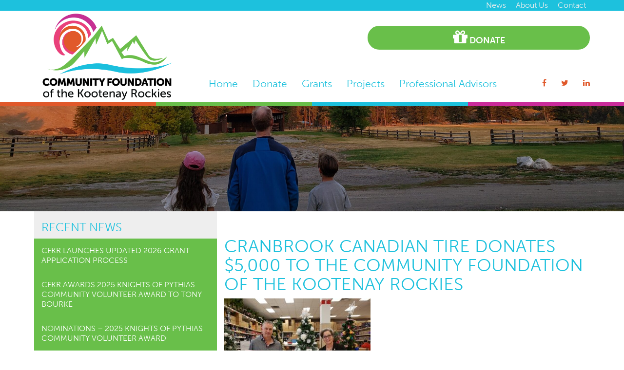

--- FILE ---
content_type: text/html; charset=UTF-8
request_url: https://www.cfkrockies.ca/3588-2/
body_size: 15174
content:
<!DOCTYPE html>
<!--[if lt IE 7 ]>
<html lang="en-US" class="no-js ie ie6 ie-lte7 ie-lte8 ie-lte9"><![endif]-->
<!--[if IE 7 ]>
<html lang="en-US" class="no-js ie ie7 ie-lte7 ie-lte8 ie-lte9"><![endif]-->
<!--[if IE 8 ]>
<html lang="en-US" class="no-js ie ie8 ie-lte8 ie-lte9"><![endif]-->
<!--[if IE 9 ]>
<html lang="en-US" class="no-js ie ie9 ie-lte9"><![endif]-->
<!--[if (gt IE 9)|!(IE)]><!-->
<html lang="en-US" class="no-js"><!--<![endif]-->
<head>
	<meta charset="UTF-8"/>
	<meta name="viewport" content="width=device-width, initial-scale=1.0">
	<meta http-equiv="X-UA-Compatible" content="IE=edge,chrome=1">
	<meta name="theme-color" content="#1dc1dd">
	<link rel="profile" href="https://gmpg.org/xfn/11" />
	<link rel="pingback" href="https://www.cfkrockies.ca/xmlrpc.php"/>

	<title>Cranbrook Canadian Tire Donates $5,000 to the Community Foundation of the Kootenay Rockies  - Community Foundation of the Kootenay Rockies</title>
<meta name='robots' content='max-image-preview:large' />

<!-- Google Tag Manager by PYS -->
    <script data-cfasync="false" data-pagespeed-no-defer>
	    window.dataLayerPYS = window.dataLayerPYS || [];
	</script>
<!-- End Google Tag Manager by PYS --><link rel='dns-prefetch' href='//cdnjs.cloudflare.com' />
<link rel='dns-prefetch' href='//fonts.googleapis.com' />
<link href='//hb.wpmucdn.com' rel='preconnect' />
<link href="https://fonts.googleapis.com" rel='preconnect' />
<link href='//fonts.gstatic.com' crossorigin='' rel='preconnect' />
<link rel="alternate" type="application/rss+xml" title="Community Foundation of the Kootenay Rockies &raquo; Feed" href="https://www.cfkrockies.ca/feed/" />
<link rel="alternate" title="oEmbed (JSON)" type="application/json+oembed" href="https://www.cfkrockies.ca/wp-json/oembed/1.0/embed?url=https%3A%2F%2Fwww.cfkrockies.ca%2F3588-2%2F" />
<link rel="alternate" title="oEmbed (XML)" type="text/xml+oembed" href="https://www.cfkrockies.ca/wp-json/oembed/1.0/embed?url=https%3A%2F%2Fwww.cfkrockies.ca%2F3588-2%2F&#038;format=xml" />
<style id='wp-img-auto-sizes-contain-inline-css' type='text/css'>
img:is([sizes=auto i],[sizes^="auto," i]){contain-intrinsic-size:3000px 1500px}
/*# sourceURL=wp-img-auto-sizes-contain-inline-css */
</style>
<style id='wp-emoji-styles-inline-css' type='text/css'>

	img.wp-smiley, img.emoji {
		display: inline !important;
		border: none !important;
		box-shadow: none !important;
		height: 1em !important;
		width: 1em !important;
		margin: 0 0.07em !important;
		vertical-align: -0.1em !important;
		background: none !important;
		padding: 0 !important;
	}
/*# sourceURL=wp-emoji-styles-inline-css */
</style>
<link rel='stylesheet' id='wp-block-library-css' href='https://www.cfkrockies.ca/wp-includes/css/dist/block-library/style.min.css?ver=6.9' type='text/css' media='all' />
<style id='global-styles-inline-css' type='text/css'>
:root{--wp--preset--aspect-ratio--square: 1;--wp--preset--aspect-ratio--4-3: 4/3;--wp--preset--aspect-ratio--3-4: 3/4;--wp--preset--aspect-ratio--3-2: 3/2;--wp--preset--aspect-ratio--2-3: 2/3;--wp--preset--aspect-ratio--16-9: 16/9;--wp--preset--aspect-ratio--9-16: 9/16;--wp--preset--color--black: #000000;--wp--preset--color--cyan-bluish-gray: #abb8c3;--wp--preset--color--white: #ffffff;--wp--preset--color--pale-pink: #f78da7;--wp--preset--color--vivid-red: #cf2e2e;--wp--preset--color--luminous-vivid-orange: #ff6900;--wp--preset--color--luminous-vivid-amber: #fcb900;--wp--preset--color--light-green-cyan: #7bdcb5;--wp--preset--color--vivid-green-cyan: #00d084;--wp--preset--color--pale-cyan-blue: #8ed1fc;--wp--preset--color--vivid-cyan-blue: #0693e3;--wp--preset--color--vivid-purple: #9b51e0;--wp--preset--gradient--vivid-cyan-blue-to-vivid-purple: linear-gradient(135deg,rgb(6,147,227) 0%,rgb(155,81,224) 100%);--wp--preset--gradient--light-green-cyan-to-vivid-green-cyan: linear-gradient(135deg,rgb(122,220,180) 0%,rgb(0,208,130) 100%);--wp--preset--gradient--luminous-vivid-amber-to-luminous-vivid-orange: linear-gradient(135deg,rgb(252,185,0) 0%,rgb(255,105,0) 100%);--wp--preset--gradient--luminous-vivid-orange-to-vivid-red: linear-gradient(135deg,rgb(255,105,0) 0%,rgb(207,46,46) 100%);--wp--preset--gradient--very-light-gray-to-cyan-bluish-gray: linear-gradient(135deg,rgb(238,238,238) 0%,rgb(169,184,195) 100%);--wp--preset--gradient--cool-to-warm-spectrum: linear-gradient(135deg,rgb(74,234,220) 0%,rgb(151,120,209) 20%,rgb(207,42,186) 40%,rgb(238,44,130) 60%,rgb(251,105,98) 80%,rgb(254,248,76) 100%);--wp--preset--gradient--blush-light-purple: linear-gradient(135deg,rgb(255,206,236) 0%,rgb(152,150,240) 100%);--wp--preset--gradient--blush-bordeaux: linear-gradient(135deg,rgb(254,205,165) 0%,rgb(254,45,45) 50%,rgb(107,0,62) 100%);--wp--preset--gradient--luminous-dusk: linear-gradient(135deg,rgb(255,203,112) 0%,rgb(199,81,192) 50%,rgb(65,88,208) 100%);--wp--preset--gradient--pale-ocean: linear-gradient(135deg,rgb(255,245,203) 0%,rgb(182,227,212) 50%,rgb(51,167,181) 100%);--wp--preset--gradient--electric-grass: linear-gradient(135deg,rgb(202,248,128) 0%,rgb(113,206,126) 100%);--wp--preset--gradient--midnight: linear-gradient(135deg,rgb(2,3,129) 0%,rgb(40,116,252) 100%);--wp--preset--font-size--small: 13px;--wp--preset--font-size--medium: 20px;--wp--preset--font-size--large: 36px;--wp--preset--font-size--x-large: 42px;--wp--preset--spacing--20: 0.44rem;--wp--preset--spacing--30: 0.67rem;--wp--preset--spacing--40: 1rem;--wp--preset--spacing--50: 1.5rem;--wp--preset--spacing--60: 2.25rem;--wp--preset--spacing--70: 3.38rem;--wp--preset--spacing--80: 5.06rem;--wp--preset--shadow--natural: 6px 6px 9px rgba(0, 0, 0, 0.2);--wp--preset--shadow--deep: 12px 12px 50px rgba(0, 0, 0, 0.4);--wp--preset--shadow--sharp: 6px 6px 0px rgba(0, 0, 0, 0.2);--wp--preset--shadow--outlined: 6px 6px 0px -3px rgb(255, 255, 255), 6px 6px rgb(0, 0, 0);--wp--preset--shadow--crisp: 6px 6px 0px rgb(0, 0, 0);}:where(.is-layout-flex){gap: 0.5em;}:where(.is-layout-grid){gap: 0.5em;}body .is-layout-flex{display: flex;}.is-layout-flex{flex-wrap: wrap;align-items: center;}.is-layout-flex > :is(*, div){margin: 0;}body .is-layout-grid{display: grid;}.is-layout-grid > :is(*, div){margin: 0;}:where(.wp-block-columns.is-layout-flex){gap: 2em;}:where(.wp-block-columns.is-layout-grid){gap: 2em;}:where(.wp-block-post-template.is-layout-flex){gap: 1.25em;}:where(.wp-block-post-template.is-layout-grid){gap: 1.25em;}.has-black-color{color: var(--wp--preset--color--black) !important;}.has-cyan-bluish-gray-color{color: var(--wp--preset--color--cyan-bluish-gray) !important;}.has-white-color{color: var(--wp--preset--color--white) !important;}.has-pale-pink-color{color: var(--wp--preset--color--pale-pink) !important;}.has-vivid-red-color{color: var(--wp--preset--color--vivid-red) !important;}.has-luminous-vivid-orange-color{color: var(--wp--preset--color--luminous-vivid-orange) !important;}.has-luminous-vivid-amber-color{color: var(--wp--preset--color--luminous-vivid-amber) !important;}.has-light-green-cyan-color{color: var(--wp--preset--color--light-green-cyan) !important;}.has-vivid-green-cyan-color{color: var(--wp--preset--color--vivid-green-cyan) !important;}.has-pale-cyan-blue-color{color: var(--wp--preset--color--pale-cyan-blue) !important;}.has-vivid-cyan-blue-color{color: var(--wp--preset--color--vivid-cyan-blue) !important;}.has-vivid-purple-color{color: var(--wp--preset--color--vivid-purple) !important;}.has-black-background-color{background-color: var(--wp--preset--color--black) !important;}.has-cyan-bluish-gray-background-color{background-color: var(--wp--preset--color--cyan-bluish-gray) !important;}.has-white-background-color{background-color: var(--wp--preset--color--white) !important;}.has-pale-pink-background-color{background-color: var(--wp--preset--color--pale-pink) !important;}.has-vivid-red-background-color{background-color: var(--wp--preset--color--vivid-red) !important;}.has-luminous-vivid-orange-background-color{background-color: var(--wp--preset--color--luminous-vivid-orange) !important;}.has-luminous-vivid-amber-background-color{background-color: var(--wp--preset--color--luminous-vivid-amber) !important;}.has-light-green-cyan-background-color{background-color: var(--wp--preset--color--light-green-cyan) !important;}.has-vivid-green-cyan-background-color{background-color: var(--wp--preset--color--vivid-green-cyan) !important;}.has-pale-cyan-blue-background-color{background-color: var(--wp--preset--color--pale-cyan-blue) !important;}.has-vivid-cyan-blue-background-color{background-color: var(--wp--preset--color--vivid-cyan-blue) !important;}.has-vivid-purple-background-color{background-color: var(--wp--preset--color--vivid-purple) !important;}.has-black-border-color{border-color: var(--wp--preset--color--black) !important;}.has-cyan-bluish-gray-border-color{border-color: var(--wp--preset--color--cyan-bluish-gray) !important;}.has-white-border-color{border-color: var(--wp--preset--color--white) !important;}.has-pale-pink-border-color{border-color: var(--wp--preset--color--pale-pink) !important;}.has-vivid-red-border-color{border-color: var(--wp--preset--color--vivid-red) !important;}.has-luminous-vivid-orange-border-color{border-color: var(--wp--preset--color--luminous-vivid-orange) !important;}.has-luminous-vivid-amber-border-color{border-color: var(--wp--preset--color--luminous-vivid-amber) !important;}.has-light-green-cyan-border-color{border-color: var(--wp--preset--color--light-green-cyan) !important;}.has-vivid-green-cyan-border-color{border-color: var(--wp--preset--color--vivid-green-cyan) !important;}.has-pale-cyan-blue-border-color{border-color: var(--wp--preset--color--pale-cyan-blue) !important;}.has-vivid-cyan-blue-border-color{border-color: var(--wp--preset--color--vivid-cyan-blue) !important;}.has-vivid-purple-border-color{border-color: var(--wp--preset--color--vivid-purple) !important;}.has-vivid-cyan-blue-to-vivid-purple-gradient-background{background: var(--wp--preset--gradient--vivid-cyan-blue-to-vivid-purple) !important;}.has-light-green-cyan-to-vivid-green-cyan-gradient-background{background: var(--wp--preset--gradient--light-green-cyan-to-vivid-green-cyan) !important;}.has-luminous-vivid-amber-to-luminous-vivid-orange-gradient-background{background: var(--wp--preset--gradient--luminous-vivid-amber-to-luminous-vivid-orange) !important;}.has-luminous-vivid-orange-to-vivid-red-gradient-background{background: var(--wp--preset--gradient--luminous-vivid-orange-to-vivid-red) !important;}.has-very-light-gray-to-cyan-bluish-gray-gradient-background{background: var(--wp--preset--gradient--very-light-gray-to-cyan-bluish-gray) !important;}.has-cool-to-warm-spectrum-gradient-background{background: var(--wp--preset--gradient--cool-to-warm-spectrum) !important;}.has-blush-light-purple-gradient-background{background: var(--wp--preset--gradient--blush-light-purple) !important;}.has-blush-bordeaux-gradient-background{background: var(--wp--preset--gradient--blush-bordeaux) !important;}.has-luminous-dusk-gradient-background{background: var(--wp--preset--gradient--luminous-dusk) !important;}.has-pale-ocean-gradient-background{background: var(--wp--preset--gradient--pale-ocean) !important;}.has-electric-grass-gradient-background{background: var(--wp--preset--gradient--electric-grass) !important;}.has-midnight-gradient-background{background: var(--wp--preset--gradient--midnight) !important;}.has-small-font-size{font-size: var(--wp--preset--font-size--small) !important;}.has-medium-font-size{font-size: var(--wp--preset--font-size--medium) !important;}.has-large-font-size{font-size: var(--wp--preset--font-size--large) !important;}.has-x-large-font-size{font-size: var(--wp--preset--font-size--x-large) !important;}
/*# sourceURL=global-styles-inline-css */
</style>

<style id='classic-theme-styles-inline-css' type='text/css'>
/*! This file is auto-generated */
.wp-block-button__link{color:#fff;background-color:#32373c;border-radius:9999px;box-shadow:none;text-decoration:none;padding:calc(.667em + 2px) calc(1.333em + 2px);font-size:1.125em}.wp-block-file__button{background:#32373c;color:#fff;text-decoration:none}
/*# sourceURL=/wp-includes/css/classic-themes.min.css */
</style>
<link rel='stylesheet' id='mediaelement-css' href='https://www.cfkrockies.ca/wp-includes/js/mediaelement/mediaelementplayer-legacy.min.css?ver=4.2.17' type='text/css' media='all' />
<link rel='stylesheet' id='wp-mediaelement-css' href='https://www.cfkrockies.ca/wp-includes/js/mediaelement/wp-mediaelement.min.css?ver=6.9' type='text/css' media='all' />
<link rel='stylesheet' id='view_editor_gutenberg_frontend_assets-css' href='https://www.cfkrockies.ca/wp-content/plugins/toolset-blocks/public/css/views-frontend.css?ver=3.6.18' type='text/css' media='all' />
<style id='view_editor_gutenberg_frontend_assets-inline-css' type='text/css'>
.wpv-sort-list-dropdown.wpv-sort-list-dropdown-style-default > span.wpv-sort-list,.wpv-sort-list-dropdown.wpv-sort-list-dropdown-style-default .wpv-sort-list-item {border-color: #cdcdcd;}.wpv-sort-list-dropdown.wpv-sort-list-dropdown-style-default .wpv-sort-list-item a {color: #444;background-color: #fff;}.wpv-sort-list-dropdown.wpv-sort-list-dropdown-style-default a:hover,.wpv-sort-list-dropdown.wpv-sort-list-dropdown-style-default a:focus {color: #000;background-color: #eee;}.wpv-sort-list-dropdown.wpv-sort-list-dropdown-style-default .wpv-sort-list-item.wpv-sort-list-current a {color: #000;background-color: #eee;}
.wpv-sort-list-dropdown.wpv-sort-list-dropdown-style-default > span.wpv-sort-list,.wpv-sort-list-dropdown.wpv-sort-list-dropdown-style-default .wpv-sort-list-item {border-color: #cdcdcd;}.wpv-sort-list-dropdown.wpv-sort-list-dropdown-style-default .wpv-sort-list-item a {color: #444;background-color: #fff;}.wpv-sort-list-dropdown.wpv-sort-list-dropdown-style-default a:hover,.wpv-sort-list-dropdown.wpv-sort-list-dropdown-style-default a:focus {color: #000;background-color: #eee;}.wpv-sort-list-dropdown.wpv-sort-list-dropdown-style-default .wpv-sort-list-item.wpv-sort-list-current a {color: #000;background-color: #eee;}.wpv-sort-list-dropdown.wpv-sort-list-dropdown-style-grey > span.wpv-sort-list,.wpv-sort-list-dropdown.wpv-sort-list-dropdown-style-grey .wpv-sort-list-item {border-color: #cdcdcd;}.wpv-sort-list-dropdown.wpv-sort-list-dropdown-style-grey .wpv-sort-list-item a {color: #444;background-color: #eeeeee;}.wpv-sort-list-dropdown.wpv-sort-list-dropdown-style-grey a:hover,.wpv-sort-list-dropdown.wpv-sort-list-dropdown-style-grey a:focus {color: #000;background-color: #e5e5e5;}.wpv-sort-list-dropdown.wpv-sort-list-dropdown-style-grey .wpv-sort-list-item.wpv-sort-list-current a {color: #000;background-color: #e5e5e5;}
.wpv-sort-list-dropdown.wpv-sort-list-dropdown-style-default > span.wpv-sort-list,.wpv-sort-list-dropdown.wpv-sort-list-dropdown-style-default .wpv-sort-list-item {border-color: #cdcdcd;}.wpv-sort-list-dropdown.wpv-sort-list-dropdown-style-default .wpv-sort-list-item a {color: #444;background-color: #fff;}.wpv-sort-list-dropdown.wpv-sort-list-dropdown-style-default a:hover,.wpv-sort-list-dropdown.wpv-sort-list-dropdown-style-default a:focus {color: #000;background-color: #eee;}.wpv-sort-list-dropdown.wpv-sort-list-dropdown-style-default .wpv-sort-list-item.wpv-sort-list-current a {color: #000;background-color: #eee;}.wpv-sort-list-dropdown.wpv-sort-list-dropdown-style-grey > span.wpv-sort-list,.wpv-sort-list-dropdown.wpv-sort-list-dropdown-style-grey .wpv-sort-list-item {border-color: #cdcdcd;}.wpv-sort-list-dropdown.wpv-sort-list-dropdown-style-grey .wpv-sort-list-item a {color: #444;background-color: #eeeeee;}.wpv-sort-list-dropdown.wpv-sort-list-dropdown-style-grey a:hover,.wpv-sort-list-dropdown.wpv-sort-list-dropdown-style-grey a:focus {color: #000;background-color: #e5e5e5;}.wpv-sort-list-dropdown.wpv-sort-list-dropdown-style-grey .wpv-sort-list-item.wpv-sort-list-current a {color: #000;background-color: #e5e5e5;}.wpv-sort-list-dropdown.wpv-sort-list-dropdown-style-blue > span.wpv-sort-list,.wpv-sort-list-dropdown.wpv-sort-list-dropdown-style-blue .wpv-sort-list-item {border-color: #0099cc;}.wpv-sort-list-dropdown.wpv-sort-list-dropdown-style-blue .wpv-sort-list-item a {color: #444;background-color: #cbddeb;}.wpv-sort-list-dropdown.wpv-sort-list-dropdown-style-blue a:hover,.wpv-sort-list-dropdown.wpv-sort-list-dropdown-style-blue a:focus {color: #000;background-color: #95bedd;}.wpv-sort-list-dropdown.wpv-sort-list-dropdown-style-blue .wpv-sort-list-item.wpv-sort-list-current a {color: #000;background-color: #95bedd;}
/*# sourceURL=view_editor_gutenberg_frontend_assets-inline-css */
</style>
<link rel='stylesheet' id='wpa-css-css' href='https://www.cfkrockies.ca/wp-content/plugins/honeypot/includes/css/wpa.css?ver=2.3.04' type='text/css' media='all' />
<link rel='stylesheet' id='events-manager-css' href='https://www.cfkrockies.ca/wp-content/plugins/events-manager/includes/css/events-manager.min.css?ver=7.2.3.1' type='text/css' media='all' />
<style id='events-manager-inline-css' type='text/css'>
body .em { --font-family : inherit; --font-weight : inherit; --font-size : 1em; --line-height : inherit; }
/*# sourceURL=events-manager-inline-css */
</style>
<link rel='stylesheet' id='custom-genex-stylesheet-css' href='https://www.cfkrockies.ca/wp-content/themes/toolset-starter/css/custom-genex-styles.css?ver=1.0' type='text/css' media='all' />
<link rel='stylesheet' id='open-sans-css' href='//fonts.googleapis.com/css?family=Open+Sans%3A300italic%2C400italic%2C600italic%2C700italic%2C800italic%2C400%2C300%2C600%2C700%2C800&#038;subset=latin%2Clatin-ext&#038;ver=6.9' type='text/css' media='all' />
<link rel='stylesheet' id='cloud-bootstrap-css' href='https://cdnjs.cloudflare.com/ajax/libs/twitter-bootstrap/3.3.7/css/bootstrap.min.css?ver=3.3.7' type='text/css' media='all' />
<link rel='stylesheet' id='fontawesome-css' href='https://cdnjs.cloudflare.com/ajax/libs/font-awesome/4.7.0/css/font-awesome.min.css?ver=4.7.0' type='text/css' media='all' />
<link rel='stylesheet' id='animate-style-css' href='https://cdnjs.cloudflare.com/ajax/libs/animate.css/3.5.2/animate.min.css?ver=3.5.2' type='text/css' media='all' />
<link rel='stylesheet' id='bootsnav-style-css' href='https://www.cfkrockies.ca/wp-content/themes/cfkr/css/bootsnav.css?ver=1.2' type='text/css' media='all' />
<link rel='stylesheet' id='init-style-css' href='https://www.cfkrockies.ca/wp-content/themes/cfkr/css/init.css?ver=1.0' type='text/css' media='all' />
<link rel='stylesheet' id='wp-galleries-style-css' href='https://www.cfkrockies.ca/wp-content/themes/cfkr/css/wpGalleries.css?ver=1.0' type='text/css' media='all' />
<link rel='stylesheet' id='main-stylesheet-css' href='https://www.cfkrockies.ca/wp-content/themes/cfkr/style.css?ver=1.0' type='text/css' media='all' />
<link rel='stylesheet' id='responsive-stylesheet-css' href='https://www.cfkrockies.ca/wp-content/themes/cfkr/css/responsive.css?ver=1.0' type='text/css' media='all' />
<script type="text/javascript" src="https://www.cfkrockies.ca/wp-content/plugins/toolset-blocks/vendor/toolset/common-es/public/toolset-common-es-frontend.js?ver=174000" id="toolset-common-es-frontend-js"></script>
<script type="text/javascript" src="https://www.cfkrockies.ca/wp-includes/js/jquery/jquery.min.js?ver=3.7.1" id="jquery-core-js"></script>
<script type="text/javascript" src="https://www.cfkrockies.ca/wp-includes/js/jquery/jquery-migrate.min.js?ver=3.4.1" id="jquery-migrate-js"></script>
<script type="text/javascript" src="https://www.cfkrockies.ca/wp-includes/js/jquery/ui/core.min.js?ver=1.13.3" id="jquery-ui-core-js"></script>
<script type="text/javascript" src="https://www.cfkrockies.ca/wp-includes/js/jquery/ui/mouse.min.js?ver=1.13.3" id="jquery-ui-mouse-js"></script>
<script type="text/javascript" src="https://www.cfkrockies.ca/wp-includes/js/jquery/ui/sortable.min.js?ver=1.13.3" id="jquery-ui-sortable-js"></script>
<script type="text/javascript" src="https://www.cfkrockies.ca/wp-includes/js/jquery/ui/datepicker.min.js?ver=1.13.3" id="jquery-ui-datepicker-js"></script>
<script type="text/javascript" id="jquery-ui-datepicker-js-after">
/* <![CDATA[ */
jQuery(function(jQuery){jQuery.datepicker.setDefaults({"closeText":"Close","currentText":"Today","monthNames":["January","February","March","April","May","June","July","August","September","October","November","December"],"monthNamesShort":["Jan","Feb","Mar","Apr","May","Jun","Jul","Aug","Sep","Oct","Nov","Dec"],"nextText":"Next","prevText":"Previous","dayNames":["Sunday","Monday","Tuesday","Wednesday","Thursday","Friday","Saturday"],"dayNamesShort":["Sun","Mon","Tue","Wed","Thu","Fri","Sat"],"dayNamesMin":["S","M","T","W","T","F","S"],"dateFormat":"MM d, yy","firstDay":1,"isRTL":false});});
//# sourceURL=jquery-ui-datepicker-js-after
/* ]]> */
</script>
<script type="text/javascript" src="https://www.cfkrockies.ca/wp-includes/js/jquery/ui/resizable.min.js?ver=1.13.3" id="jquery-ui-resizable-js"></script>
<script type="text/javascript" src="https://www.cfkrockies.ca/wp-includes/js/jquery/ui/draggable.min.js?ver=1.13.3" id="jquery-ui-draggable-js"></script>
<script type="text/javascript" src="https://www.cfkrockies.ca/wp-includes/js/jquery/ui/controlgroup.min.js?ver=1.13.3" id="jquery-ui-controlgroup-js"></script>
<script type="text/javascript" src="https://www.cfkrockies.ca/wp-includes/js/jquery/ui/checkboxradio.min.js?ver=1.13.3" id="jquery-ui-checkboxradio-js"></script>
<script type="text/javascript" src="https://www.cfkrockies.ca/wp-includes/js/jquery/ui/button.min.js?ver=1.13.3" id="jquery-ui-button-js"></script>
<script type="text/javascript" src="https://www.cfkrockies.ca/wp-includes/js/jquery/ui/dialog.min.js?ver=1.13.3" id="jquery-ui-dialog-js"></script>
<script type="text/javascript" id="events-manager-js-extra">
/* <![CDATA[ */
var EM = {"ajaxurl":"https://www.cfkrockies.ca/wp-admin/admin-ajax.php","locationajaxurl":"https://www.cfkrockies.ca/wp-admin/admin-ajax.php?action=locations_search","firstDay":"1","locale":"en","dateFormat":"yy-mm-dd","ui_css":"https://www.cfkrockies.ca/wp-content/plugins/events-manager/includes/css/jquery-ui/build.min.css","show24hours":"0","is_ssl":"1","autocomplete_limit":"10","calendar":{"breakpoints":{"small":560,"medium":908,"large":false},"month_format":"M Y"},"phone":"","datepicker":{"format":"d/m/Y"},"search":{"breakpoints":{"small":650,"medium":850,"full":false}},"url":"https://www.cfkrockies.ca/wp-content/plugins/events-manager","assets":{"input.em-uploader":{"js":{"em-uploader":{"url":"https://www.cfkrockies.ca/wp-content/plugins/events-manager/includes/js/em-uploader.js?v=7.2.3.1","event":"em_uploader_ready"}}},".em-event-editor":{"js":{"event-editor":{"url":"https://www.cfkrockies.ca/wp-content/plugins/events-manager/includes/js/events-manager-event-editor.js?v=7.2.3.1","event":"em_event_editor_ready"}},"css":{"event-editor":"https://www.cfkrockies.ca/wp-content/plugins/events-manager/includes/css/events-manager-event-editor.min.css?v=7.2.3.1"}},".em-recurrence-sets, .em-timezone":{"js":{"luxon":{"url":"luxon/luxon.js?v=7.2.3.1","event":"em_luxon_ready"}}},".em-booking-form, #em-booking-form, .em-booking-recurring, .em-event-booking-form":{"js":{"em-bookings":{"url":"https://www.cfkrockies.ca/wp-content/plugins/events-manager/includes/js/bookingsform.js?v=7.2.3.1","event":"em_booking_form_js_loaded"}}},"#em-opt-archetypes":{"js":{"archetypes":"https://www.cfkrockies.ca/wp-content/plugins/events-manager/includes/js/admin-archetype-editor.js?v=7.2.3.1","archetypes_ms":"https://www.cfkrockies.ca/wp-content/plugins/events-manager/includes/js/admin-archetypes.js?v=7.2.3.1","qs":"qs/qs.js?v=7.2.3.1"}}},"cached":"","bookingInProgress":"Please wait while the booking is being submitted.","tickets_save":"Save Ticket","bookingajaxurl":"https://www.cfkrockies.ca/wp-admin/admin-ajax.php","bookings_export_save":"Export Bookings","bookings_settings_save":"Save Settings","booking_delete":"Are you sure you want to delete?","booking_offset":"30","bookings":{"submit_button":{"text":{"default":"Send your booking","free":"Send your booking","payment":"Send your booking","processing":"Processing ..."}},"update_listener":""},"bb_full":"Sold Out","bb_book":"Book Now","bb_booking":"Booking...","bb_booked":"Booking Submitted","bb_error":"Booking Error. Try again?","bb_cancel":"Cancel","bb_canceling":"Canceling...","bb_cancelled":"Cancelled","bb_cancel_error":"Cancellation Error. Try again?","txt_search":"Search","txt_searching":"Searching...","txt_loading":"Loading..."};
//# sourceURL=events-manager-js-extra
/* ]]> */
</script>
<script type="text/javascript" src="https://www.cfkrockies.ca/wp-content/plugins/events-manager/includes/js/events-manager.js?ver=7.2.3.1" id="events-manager-js"></script>
<link rel="https://api.w.org/" href="https://www.cfkrockies.ca/wp-json/" /><link rel="alternate" title="JSON" type="application/json" href="https://www.cfkrockies.ca/wp-json/wp/v2/posts/3588" /><link rel="EditURI" type="application/rsd+xml" title="RSD" href="https://www.cfkrockies.ca/xmlrpc.php?rsd" />
<meta name="generator" content="WordPress 6.9" />
<link rel='shortlink' href='https://www.cfkrockies.ca/?p=3588' />
					<!-- Google Analytics tracking code output by Beehive Analytics Pro -->
						<script async src="https://www.googletagmanager.com/gtag/js?id=G-HRQNL7W288&l=beehiveDataLayer&l=dataLayerPYS"></script>
		<script>
						window.beehiveDataLayer = window.beehiveDataLayer || [];
			function beehive_ga() {beehiveDataLayer.push(arguments);}
			beehive_ga('js', new Date())
						beehive_ga('config', 'G-HRQNL7W288', {
				'anonymize_ip': false,
				'allow_google_signals': true,
			})
					</script>
		<!-- SEO meta tags powered by SmartCrawl https://wpmudev.com/project/smartcrawl-wordpress-seo/ -->
<link rel="canonical" href="https://www.cfkrockies.ca/3588-2/" />
<meta name="description" content="Cranbrook, BC (October 27, 2020) – Mike and Cora Feener, owners of Canadian Tire in Cranbrook, recently donated $5,000 to the Community Foundation of the Ko ..." />
<script type="application/ld+json">{"@context":"https:\/\/schema.org","@graph":[{"@type":"Organization","@id":"https:\/\/www.cfkrockies.ca\/#schema-publishing-organization","url":"https:\/\/www.cfkrockies.ca","name":"Community Foundation of the Kootenay Rockies"},{"@type":"WebSite","@id":"https:\/\/www.cfkrockies.ca\/#schema-website","url":"https:\/\/www.cfkrockies.ca","name":"Community Foundation of the Kootenay Rockies","encoding":"UTF-8","potentialAction":{"@type":"SearchAction","target":"https:\/\/www.cfkrockies.ca\/search\/{search_term_string}\/","query-input":"required name=search_term_string"}},{"@type":"BreadcrumbList","@id":"https:\/\/www.cfkrockies.ca\/3588-2?page&name=3588-2\/#breadcrumb","itemListElement":[{"@type":"ListItem","position":1,"name":"Home","item":"https:\/\/www.cfkrockies.ca"},{"@type":"ListItem","position":2,"name":"News","item":"https:\/\/www.cfkrockies.ca\/news\/"},{"@type":"ListItem","position":3,"name":"Uncategorized","item":"https:\/\/www.cfkrockies.ca\/category\/uncategorized\/"},{"@type":"ListItem","position":4,"name":"Cranbrook Canadian Tire Donates $5,000 to the Community Foundation of the Kootenay Rockies"}]},{"@type":"Person","@id":"https:\/\/www.cfkrockies.ca\/author\/lynettewray\/#schema-author","name":"lwray","url":"https:\/\/www.cfkrockies.ca\/author\/lynettewray\/"},{"@type":"WebPage","@id":"https:\/\/www.cfkrockies.ca\/3588-2\/#schema-webpage","isPartOf":{"@id":"https:\/\/www.cfkrockies.ca\/#schema-website"},"publisher":{"@id":"https:\/\/www.cfkrockies.ca\/#schema-publishing-organization"},"url":"https:\/\/www.cfkrockies.ca\/3588-2\/"},{"@type":"Article","mainEntityOfPage":{"@id":"https:\/\/www.cfkrockies.ca\/3588-2\/#schema-webpage"},"publisher":{"@id":"https:\/\/www.cfkrockies.ca\/#schema-publishing-organization"},"dateModified":"2020-10-27T18:29:26","datePublished":"2020-10-27T18:26:21","headline":"Cranbrook Canadian Tire Donates $5,000 to the Community Foundation of the Kootenay Rockies  - Community Foundation of the Kootenay Rockies","description":"Cranbrook, BC (October 27, 2020) \u2013 Mike and Cora Feener, owners of Canadian Tire in Cranbrook, recently donated $5,000 to the Community Foundation of the Ko ...","name":"Cranbrook Canadian Tire Donates $5,000 to the Community Foundation of the Kootenay Rockies","author":{"@id":"https:\/\/www.cfkrockies.ca\/author\/lynettewray\/#schema-author"}}]}</script>
<meta property="og:type" content="article" />
<meta property="og:url" content="https://www.cfkrockies.ca/3588-2/" />
<meta property="og:title" content="Cranbrook Canadian Tire Donates $5,000 to the Community Foundation of the Kootenay Rockies - Community Foundation of the Kootenay Rockies" />
<meta property="og:description" content="Cranbrook, BC (October 27, 2020) – Mike and Cora Feener, owners of Canadian Tire in Cranbrook, recently donated $5,000 to the Community Foundation of the Ko ..." />
<meta property="og:image" content="https://www.cfkrockies.ca/wp-content/uploads/sites/245/2020/10/CanadianTireDonationMikeCoraFeener_20201016-300x225.jpg" />
<meta property="article:published_time" content="2020-10-27T18:26:21" />
<meta property="article:author" content="lwray" />
<meta name="twitter:card" content="summary" />
<meta name="twitter:title" content="Cranbrook Canadian Tire Donates $5,000 to the Community Foundation of the Kootenay Rockies - Community Foundation of the Kootenay Rockies" />
<meta name="twitter:description" content="Cranbrook, BC (October 27, 2020) – Mike and Cora Feener, owners of Canadian Tire in Cranbrook, recently donated $5,000 to the Community Foundation of the Ko ..." />
<meta name="twitter:image" content="https://www.cfkrockies.ca/wp-content/uploads/sites/245/2020/10/CanadianTireDonationMikeCoraFeener_20201016-300x225.jpg" />
<!-- /SEO -->
 <script> window.addEventListener("load",function(){ var c={script:false,link:false}; function ls(s) { if(!['script','link'].includes(s)||c[s]){return;}c[s]=true; var d=document,f=d.getElementsByTagName(s)[0],j=d.createElement(s); if(s==='script'){j.async=true;j.src='https://www.cfkrockies.ca/wp-content/plugins/toolset-blocks/vendor/toolset/blocks/public/js/frontend.js?v=1.6.14';}else{ j.rel='stylesheet';j.href='https://www.cfkrockies.ca/wp-content/plugins/toolset-blocks/vendor/toolset/blocks/public/css/style.css?v=1.6.14';} f.parentNode.insertBefore(j, f); }; function ex(){ls('script');ls('link')} window.addEventListener("scroll", ex, {once: true}); if (('IntersectionObserver' in window) && ('IntersectionObserverEntry' in window) && ('intersectionRatio' in window.IntersectionObserverEntry.prototype)) { var i = 0, fb = document.querySelectorAll("[class^='tb-']"), o = new IntersectionObserver(es => { es.forEach(e => { o.unobserve(e.target); if (e.intersectionRatio > 0) { ex();o.disconnect();}else{ i++;if(fb.length>i){o.observe(fb[i])}} }) }); if (fb.length) { o.observe(fb[i]) } } }) </script>
	<noscript>
		<link rel="stylesheet" href="https://www.cfkrockies.ca/wp-content/plugins/toolset-blocks/vendor/toolset/blocks/public/css/style.css">
	</noscript><style type="text/css" id="branda-admin-bar-logo">
body #wpadminbar #wp-admin-bar-wp-logo > .ab-item {
	background-image: url(https://genexsites.s3.ca-west-1.amazonaws.com/01/wp-content/uploads/2025/08/26130158/X-white_sm-1.png);
	background-repeat: no-repeat;
	background-position: 50%;
	background-size: 80%;
}
body #wpadminbar #wp-admin-bar-wp-logo > .ab-item .ab-icon:before {
	content: " ";
}
</style>
<link rel="icon" href="https://genexsites.s3.ca-west-1.amazonaws.com/01/wp-content/uploads/sites/245/2018/05/09223718/icon.png" sizes="32x32" />
<link rel="icon" href="https://genexsites.s3.ca-west-1.amazonaws.com/01/wp-content/uploads/sites/245/2018/05/09223718/icon.png" sizes="192x192" />
<link rel="apple-touch-icon" href="https://genexsites.s3.ca-west-1.amazonaws.com/01/wp-content/uploads/sites/245/2018/05/09223718/icon.png" />
<meta name="msapplication-TileImage" content="https://genexsites.s3.ca-west-1.amazonaws.com/01/wp-content/uploads/sites/245/2018/05/09223718/icon.png" />
	<!--[if lt IE 9]>
		<script src="https://www.cfkrockies.ca/wp-content/themes/toolset-starter/js/html5shiv.js" type="text/javascript"></script>
		<script src="https://www.cfkrockies.ca/wp-content/themes/toolset-starter/js/selectivizr.min.js" type="text/javascript"></script>
		<script src="https://www.cfkrockies.ca/wp-content/themes/toolset-starter/js/respond.min.js" type="text/javascript"></script>
	<![endif]-->
</head>

<body class="wp-singular post-template-default single single-post postid-3588 single-format-standard wp-theme-toolset-starter wp-child-theme-cfkr post-3588-2 views-template-sidebar-template">

<div class="bodyWrapper">

<header>

	<nav class="navbar navbar-default navbar-sticky bootsnav">
		<div class="menuBar">

			 
			<nav class="superMenu">
				<div class="container">
					<input type="checkbox" id="hamburger">
					<label for="hamburger"><i class="fa fa-bars" aria-hidden="true"></i></label>
					<label for="hamburger"><i class="fa fa-times" aria-hidden="true"></i></label>
					<div class="menu-super-menu-container"><ul id="menu-super-menu" class=""><li id="menu-item-3291" class="menu-item menu-item-type-post_type menu-item-object-page current_page_parent menu-item-3291"><a title="News" href="https://www.cfkrockies.ca/news/">News</a></li>
<li id="menu-item-3292" class="menu-item menu-item-type-post_type menu-item-object-page menu-item-3292"><a title="About Us" href="https://www.cfkrockies.ca/about-us/">About Us</a></li>
<li id="menu-item-3323" class="menu-item menu-item-type-post_type menu-item-object-page menu-item-3323"><a title="Contact" href="https://www.cfkrockies.ca/contact/">Contact</a></li>
</ul></div><!-- #nav-main -->
				</div>
			</nav>
			 
			
			<div class="container">
			
				<div class="logoWrapper">
										<a href="https://www.cfkrockies.ca">
						<img src="https://genexsites.s3.ca-west-1.amazonaws.com/01/wp-content/uploads/sites/245/2025/08/28164854/CFKR-logo.png" alt="Community Foundation of the Kootenay Rockies" class="logo">
					</a>
															<a href="https://www.cfkrockies.ca/donate/" class="btn btn-default donateBtn"><i class="fa fa-gift fa-2x" aria-hidden="true"></i> Donate</a>
									</div>
			
				<!-- Start Atribute Navigation -->
				<div class="attr-nav">
													<ul>
																<li>
									<a href="https://www.facebook.com/CommunityFoundationKootenayRockies/" target="_blank">
										<i class="fa fa-facebook"></i>
									</a>
								</li>
																								<li>
									<a href="https://twitter.com/CFKRockies" target="_blank">
										<i class="fa fa-twitter"></i>
									</a>
								</li>
																																<li>
									<a href="https://www.linkedin.com/company/community-foundation-of-the-kootenay-rockies/" target="_blank">
										<i class="fa fa-linkedin"></i>
									</a>
								</li>
															</ul>
										</div>        
				<!-- End Atribute Navigation -->    
				<!-- Start Header Navigation -->
				<div class="navbar-header">
						<button type="button" class="navbar-toggle" data-toggle="collapse" data-target="#navbar-menu">
								<i class="fa fa-bars"></i>
						</button>
						<!--
												<a href="" class="navbar-brand">
							<img src="" alt="" class="logo">
						</a>
												-->
				</div>
				<!-- End Header Navigation -->

				<!-- Collect the nav links, forms, and other content for toggling -->
				<div class="collapse navbar-collapse" id="navbar-menu">
					<div class="menu-main-menu-container"><ul id="menu-main-menu" class="nav navbar-nav navbar-right"><li id="menu-item-3284" class="menu-item menu-item-type-post_type menu-item-object-page menu-item-home menu-item-3284"><a title="Home" href="https://www.cfkrockies.ca/">Home</a></li>
<li id="menu-item-3314" class="menu-item menu-item-type-post_type menu-item-object-page menu-item-3314"><a title="Donate" href="https://www.cfkrockies.ca/donate/">Donate</a></li>
<li id="menu-item-3315" class="menu-item menu-item-type-post_type menu-item-object-page menu-item-3315"><a title="Grants" href="https://www.cfkrockies.ca/grants/">Grants</a></li>
<li id="menu-item-3288" class="menu-item menu-item-type-post_type menu-item-object-page menu-item-3288"><a title="Projects" href="https://www.cfkrockies.ca/community-projects/">Projects</a></li>
<li id="menu-item-3316" class="menu-item menu-item-type-post_type menu-item-object-page menu-item-3316"><a title="Professional Advisors" href="https://www.cfkrockies.ca/professional_advisors/">Professional Advisors</a></li>
</ul></div><!-- #nav-main -->

				</div><!-- /.navbar-collapse -->
			</div><!--/.container-->
		</div><!--/.menuBar-->
		<div class="colorLine">
			<div></div>
			<div></div>
			<div></div>
			<div></div>
		</div>
				<div class="donateWrapper">
			<div class="container">
				<a href="https://www.cfkrockies.ca/donate/" class="btn btn-default donateBtn"><i class="fa fa-gift fa-2x" aria-hidden="true"></i> Donate</a>
			</div>
		</div>
			</nav>

</header>




	<!--Hero-->
	
			<div class="parallax-window" data-parallax="scroll" data-image-src="https://genexsites.s3.ca-west-1.amazonaws.com/01/wp-content/uploads/sites/245/2025/11/20214909/FtStle_Cropped-scaled.jpg"></div>
		
	<!--/Hero-->


	
<main>
<div class="container">
  <div class="sidebarLayout">
    <div class="row">
      <div class="col-sm-4 sideBar">
        <aside>
          <h3 class="hidden-xs">Recent News</h3>
          


<div id="wpv-view-layout-3338-TCPID3588" class="js-wpv-view-layout js-wpv-layout-responsive js-wpv-view-layout-3338-TCPID3588" data-viewnumber="3338-TCPID3588" data-pagination="{&quot;id&quot;:&quot;3338&quot;,&quot;query&quot;:&quot;normal&quot;,&quot;type&quot;:&quot;disabled&quot;,&quot;effect&quot;:&quot;fade&quot;,&quot;duration&quot;:500,&quot;speed&quot;:5,&quot;pause_on_hover&quot;:&quot;disabled&quot;,&quot;stop_rollover&quot;:&quot;false&quot;,&quot;cache_pages&quot;:&quot;enabled&quot;,&quot;preload_images&quot;:&quot;enabled&quot;,&quot;preload_pages&quot;:&quot;enabled&quot;,&quot;preload_reach&quot;:1,&quot;spinner&quot;:&quot;builtin&quot;,&quot;spinner_image&quot;:&quot;https://01.genexsites.com/wp-content/plugins/wp-views/embedded/res/img/ajax-loader.gif&quot;,&quot;callback_next&quot;:&quot;&quot;,&quot;manage_history&quot;:&quot;disabled&quot;,&quot;has_controls_in_form&quot;:&quot;disabled&quot;,&quot;infinite_tolerance&quot;:&quot;0&quot;,&quot;max_pages&quot;:1,&quot;page&quot;:1,&quot;base_permalink&quot;:&quot;/3588-2/?wpv_view_count=3338-TCPID3588&amp;wpv_paged=WPV_PAGE_NUM&quot;,&quot;loop&quot;:{&quot;type&quot;:&quot;&quot;,&quot;name&quot;:&quot;&quot;,&quot;data&quot;:[],&quot;id&quot;:0}}" data-permalink="/3588-2/?wpv_view_count=3338-TCPID3588">




<nav class="navbar navbar-default subMenuSidebar">
  <!-- Brand and toggle get grouped for better mobile display -->
  <div class="navbar-header">
    <button type="button" class="navbar-toggle collapsed" data-toggle="collapse" data-target="#navbar-collapse" aria-expanded="false">
      <span class="sr-only">Toggle navigation</span>
      <span class="icon-bar"></span>
      <span class="icon-bar"></span>
      <span class="icon-bar"></span>
    </button>
  </div>

  <!-- Collect the nav links, forms, and other content for toggling -->
  <div class="collapse navbar-collapse" id="navbar-collapse">
    <ul class="nav navbar-nav">

      
      
        <!-- <li class="active"><a href="#">Link <span class="sr-only">(current)</span></a></li> -->
        <li><a href="https://www.cfkrockies.ca/cfkr-launches-updated-2026-grant-application-process/">CFKR Launches Updated 2026 Grant Application Process</a></li>
      
        <!-- <li class="active"><a href="#">Link <span class="sr-only">(current)</span></a></li> -->
        <li><a href="https://www.cfkrockies.ca/cfkr-awards-2025-knights-of-pythias-community-volunteer-award-to-tony-bourke/">CFKR Awards 2025 Knights of Pythias Community Volunteer Award to Tony Bourke</a></li>
      
        <!-- <li class="active"><a href="#">Link <span class="sr-only">(current)</span></a></li> -->
        <li><a href="https://www.cfkrockies.ca/nominations-2025-knights-of-pythias-community-volunteer-award/">Nominations &#8211; 2025 Knights of Pythias Community Volunteer Award</a></li>
      
        <!-- <li class="active"><a href="#">Link <span class="sr-only">(current)</span></a></li> -->
        <li><a href="https://www.cfkrockies.ca/cfkr-announces-new-elk-valley-and-area-hospice-legacy-fund/">CFKR Announces New Elk Valley and Area Hospice Legacy Fund</a></li>
      
        <!-- <li class="active"><a href="#">Link <span class="sr-only">(current)</span></a></li> -->
        <li><a href="https://www.cfkrockies.ca/denham-fords-10th-anniversary-hometown-for-hunger-event-raises-over-11500/">Denham Ford’s 10th Anniversary Hometown for Hunger Event Raises over $11,500</a></li>
      
      

    </ul>
  </div>
  <!-- /#navbar-collapse -->

</nav>





</div>

          <a href="/news/" class="btn btn-default hSpacer btn-block hidden-xs">More News</a>
        </aside>

      </div><!--.sideBar-->
      <div class="col-sm-8 contentBar">
        <article class="mainContainer">
          <h1>Cranbrook Canadian Tire Donates $5,000 to the Community Foundation of the Kootenay Rockies</h1>
          <p><a href="https://genexsites.s3.ca-west-1.amazonaws.com/01/wp-content/uploads/sites/245/2020/10/09223613/CanadianTireDonationMikeCoraFeener_20201016-scaled.jpg"><img fetchpriority="high" decoding="async" class="alignnone size-medium wp-image-3589" src="https://genexsites.s3.ca-west-1.amazonaws.com/01/wp-content/uploads/sites/245/2020/10/09223613/CanadianTireDonationMikeCoraFeener_20201016-300x225.jpg" alt="" width="300" height="225" srcset="https://genexsites.s3.ca-west-1.amazonaws.com/01/wp-content/uploads/sites/245/2020/10/09223613/CanadianTireDonationMikeCoraFeener_20201016-300x225.jpg 300w, https://genexsites.s3.ca-west-1.amazonaws.com/01/wp-content/uploads/sites/245/2020/10/09223613/CanadianTireDonationMikeCoraFeener_20201016-1024x768.jpg 1024w, https://genexsites.s3.ca-west-1.amazonaws.com/01/wp-content/uploads/sites/245/2020/10/09223613/CanadianTireDonationMikeCoraFeener_20201016-768x576.jpg 768w, https://genexsites.s3.ca-west-1.amazonaws.com/01/wp-content/uploads/sites/245/2020/10/09223613/CanadianTireDonationMikeCoraFeener_20201016-1536x1152.jpg 1536w, https://genexsites.s3.ca-west-1.amazonaws.com/01/wp-content/uploads/sites/245/2020/10/09223613/CanadianTireDonationMikeCoraFeener_20201016-2048x1536.jpg 2048w, https://genexsites.s3.ca-west-1.amazonaws.com/01/wp-content/uploads/sites/245/2020/10/09223613/CanadianTireDonationMikeCoraFeener_20201016-700x525.jpg 700w, https://genexsites.s3.ca-west-1.amazonaws.com/01/wp-content/uploads/sites/245/2020/10/09223613/CanadianTireDonationMikeCoraFeener_20201016-2000x1500.jpg 2000w" sizes="(max-width: 300px) 100vw, 300px" /></a></p>
<p style="margin: 0cm;text-align: left" align="center"><b><span style="font-family: 'Trebuchet MS',sans-serif">Cranbrook, BC (October 27, 2020)</span></b><span style="font-family: 'Trebuchet MS',sans-serif"> – Mike and Cora Feener, owners of Canadian Tire in Cranbrook, recently donated $5,000 to <span style="color: black">the Community Foundation of the Kootenay Rockies (CFKR).</span></span></p>
<p style="margin: 0cm"><span style="font-family: 'Trebuchet MS',sans-serif;color: black">&nbsp;</span></p>
<p style="margin: 0cm"><span style="font-family: 'Trebuchet MS',sans-serif;color: black">$2,500 will go towards the new KEYSA Indoor Sports Facility, which will be opening soon in Balment Park, next to the Cranbrook Curling Centre.</span></p>
<p style="margin: 0cm"><span style="font-family: 'Trebuchet MS',sans-serif;color: black">&nbsp;</span></p>
<p style="margin: 0cm"><span style="font-family: 'Trebuchet MS',sans-serif;color: black">The remaining $2,500 will be added to the Cranbrook Community Endowment Fund. The interest from this fund provides annual grants, in perpetuity, to support local non-profits that are making a positive impact in our community.</span></p>
<p style="margin: 0cm"><span style="font-family: 'Trebuchet MS',sans-serif;color: black">&nbsp;</span></p>
<p style="margin: 0cm"><span style="font-family: 'Trebuchet MS',sans-serif;color: black">“CFKR sincerely appreciates the wide variety of community initiatives that Mike and Cora have supported, during their time in Cranbrook, including this most recent donation,” said Lynnette Wray, CFKR Executive Director.</span></p>
<p style="margin: 0cm"><span style="font-family: 'Trebuchet MS',sans-serif;color: black">&nbsp;</span></p>
<p style="margin: 0cm"><span style="font-family: 'Trebuchet MS',sans-serif;color: black">Wray added, “This donation encompasses several of the causes that are near and dear to Mike and Cora’s hearts, including a focus on children and youth, sports and recreation, and community services.” </span></p>
<p style="margin: 0cm"><span style="font-family: 'Trebuchet MS',sans-serif;color: black">&nbsp;</span></p>
<p style="margin: 0cm"><span style="font-family: 'Trebuchet MS',sans-serif;color: black">To make a donation to the Community Foundation of the Kootenay Rockies, please visit <a href="https://www.cfkrockies.ca/donate/">https://www.cfkrockies.ca/donate/</a>.</span></p>

        </article>
      </div><!--.contentBar-->
    </div><!--.row-->

  </div><!--.sidebarLayout-->
</div><!--.container-->
</main>


<div class="colorLine">
	<div></div>
	<div></div>
	<div></div>
	<div></div>
</div>	
<footer>
	<div class="container footerContents">
		<div class="row">
			<div class="col-sm-4">
								<div class="footerLogoWrapper"><a href="https://www.cfkrockies.ca"><img src="https://genexsites.s3.ca-west-1.amazonaws.com/01/wp-content/uploads/sites/245/2025/08/28165304/logo-blackonwhite.png" class="footerLogo center-block"></a></div>
												<div class="footerSocial text-center">
					<hr>
					<nav>
						<!--<h3>Social Networks</h3>-->
						<ul class="list-inline">
														<li>
								<a href="https://www.facebook.com/CommunityFoundationKootenayRockies/" target="_blank">
									<i class="fa fa-facebook"></i>
								</a>
							</li>
																					<li>
								<a href="https://twitter.com/CFKRockies" target="_blank">
									<i class="fa fa-twitter"></i>
								</a>
							</li>
																												<li>
								<a href="https://www.linkedin.com/company/community-foundation-of-the-kootenay-rockies/" target="_blank">
									<i class="fa fa-linkedin"></i>
								</a>
							</li>
													</ul>
					</nav>
				</div>
							</div>
			<div class="col-sm-8">
			
						<div class="row">
					<div class="widget_text col-sm-6"><h3>Contact Us</h3><div class="textwidget custom-html-widget"><table class="addressTable">
					<tr>
						<td class="iconCol"><i class="fa fa-fw fa-map-marker fa-1x" aria-hidden="true"></i></td>
						<td>
						
						<h4>Mailing Address:</h4>
						Box 242, Cranbrook, BC, Canada, V1C 4H8
						
						<h4>Office Location:</h4>
						131 7th Ave. S. Cranbrook, BC
						
						</td>
					</tr>
					<tr>
						<td class="iconCol"><i class="fa fa-fw fa-phone fa-1x" aria-hidden="true"></i></td>
						<td><a href="tel:250-426-1119">(250) 426-1119</a></td>
					</tr>
					<tr>
						<td class="iconCol"><i class="fa fa-fw fa-envelope" aria-hidden="true"></i></td>
						<td><a href="/cdn-cgi/l/email-protection#2b675245454e5f5f4e057c594a526b686d6079444840424e5805484a"><span class="__cf_email__" data-cfemail="97dbeef9f9f2e3e3f2b9c0e5f6eed7d4d1dcc5f8f4fcfef2e4b9f4f6">[email&#160;protected]</span></a></td>
					</tr>
				</table>

<div style="text-align:center;margin-top:30px;font-size:14px;color:#cccccc;"><em>In the spirit of truth and reconciliation, the Community Foundation of the Kootenay Rockies is honoured to serve our communities  within beautiful ʔamakʔis  Ktunaxa, the traditional and unceded homelands of the Ktunaxa Nation, alongside our valued friends and neighbours in the communities of ʔaq̓am  and Yaq̓it ʔa·knuqⱡi‘it.  CFKR recognizes that this traditional territory is also home to the Shuswap Band (Kenpesq’t) of the Secwépemc Nation, the Rocky Mountain Métis Association (a  Métis Nation British Columbia Charter Community), and all other Indigenous people  who reside here. </em></div>
<div style="text-align:center;margin-top:30px;font-size:14px;color:#cccccc;">
	Charitable Business Number: 88875 1609 RR0001</div></div></div><div class="col-sm-6"><div class="menu-footer-menu-container"><ul id="menu-footer-menu" class="menu"><li id="menu-item-3274" class="menu-item menu-item-type-custom menu-item-object-custom menu-item-3274"><a href="http://cranbrookcf.01.genexsites.com">Home</a></li>
<li id="menu-item-3275" class="menu-item menu-item-type-post_type menu-item-object-page current_page_parent menu-item-3275"><a href="https://www.cfkrockies.ca/news/">News</a></li>
<li id="menu-item-3276" class="menu-item menu-item-type-post_type menu-item-object-page menu-item-3276"><a href="https://www.cfkrockies.ca/about-us/">About Us</a></li>
<li id="menu-item-3312" class="menu-item menu-item-type-post_type menu-item-object-page menu-item-3312"><a href="https://www.cfkrockies.ca/contact/">Contact</a></li>
</ul></div></div><div class="col-sm-6"><div class="menu-legal-menu-container"><ul id="menu-legal-menu" class="menu"><li id="menu-item-3282" class="menu-item menu-item-type-post_type menu-item-object-page menu-item-3282"><a href="https://www.cfkrockies.ca/terms-and-conditions/">Terms and Conditions</a></li>
<li id="menu-item-3281" class="menu-item menu-item-type-post_type menu-item-object-page menu-item-3281"><a href="https://www.cfkrockies.ca/privacy-policy/">Privacy Policy</a></li>
</ul></div></div><div class="col-sm-6"><a href="http://www.cfc-fcc.ca/"><img width="364" height="270" src="https://genexsites.s3.ca-west-1.amazonaws.com/01/wp-content/uploads/sites/245/2018/05/09223708/191.png" class="image wp-image-3356 footlo attachment-full size-full" alt="" style="max-width: 100%; height: auto;" decoding="async" loading="lazy" srcset="https://genexsites.s3.ca-west-1.amazonaws.com/01/wp-content/uploads/sites/245/2018/05/09223708/191.png 364w, https://genexsites.s3.ca-west-1.amazonaws.com/01/wp-content/uploads/sites/245/2018/05/09223708/191-300x223.png 300w" sizes="auto, (max-width: 364px) 100vw, 364px" /></a></div>			</div>
									
			</div>
		</div>
	</div>
	<div id="genexSignature">
		<div class="container text-right">
			<div class="subFooter">
				© Copyright <a href="https://www.cfkrockies.ca">Community Foundation of the Kootenay Rockies</a> 2026			</div>
			<a href="http://www.genexmarketing.com/" target="_blank"><img src="https://www.cfkrockies.ca/wp-content/themes/cfkr/images/Genex.png" alt="Genex Marketing"></a>
		</div>
		<div></div>
	</div>
</footer>

</div><!-- /bodyWrapper -->

<a href="#" id="back-to-top" title="Back to top"><i class="fa fa-arrow-up"></i></a>


<script data-cfasync="false" src="/cdn-cgi/scripts/5c5dd728/cloudflare-static/email-decode.min.js"></script><script type="text/javascript">
const wpvViewHead = document.getElementsByTagName( "head" )[ 0 ];
const wpvViewExtraCss = document.createElement( "style" );
wpvViewExtraCss.textContent = '<!--[if IE 7]><style>.wpv-pagination { *zoom: 1; }</style><![endif]-->';
wpvViewHead.appendChild( wpvViewExtraCss );
</script>
<script type="speculationrules">
{"prefetch":[{"source":"document","where":{"and":[{"href_matches":"/*"},{"not":{"href_matches":["/wp-*.php","/wp-admin/*","/wp-content/uploads/sites/245/*","/wp-content/*","/wp-content/plugins/*","/wp-content/themes/cfkr/*","/wp-content/themes/toolset-starter/*","/*\\?(.+)"]}},{"not":{"selector_matches":"a[rel~=\"nofollow\"]"}},{"not":{"selector_matches":".no-prefetch, .no-prefetch a"}}]},"eagerness":"conservative"}]}
</script>

			<script type="text/javascript">
				var _paq = _paq || [];
				_paq.push(["setDocumentTitle", "245/" + document.title]);
	_paq.push(["setCookieDomain", "*.01.genexsites.com"]);
	_paq.push(["setDomains", "*.01.genexsites.com"]);
	_paq.push(['setCustomDimension', 1, '{"ID":476,"name":"lwray","avatar":"ff3d7410279878f886ebc9f30e554aac"}']);
				_paq.push(['trackPageView']);
								(function () {
					var u = "https://analytics2.wpmudev.com/";
					_paq.push(['setTrackerUrl', u + 'track/']);
					_paq.push(['setSiteId', '65']);
					var d   = document, g = d.createElement('script'), s = d.getElementsByTagName('script')[0];
					g.type  = 'text/javascript';
					g.async = true;
					g.defer = true;
					g.src   = 'https://analytics.wpmucdn.com/matomo.js';
					s.parentNode.insertBefore(g, s);
				})();
			</script>
					<script type="text/javascript">
			(function() {
				let targetObjectName = 'EM';
				if ( typeof window[targetObjectName] === 'object' && window[targetObjectName] !== null ) {
					Object.assign( window[targetObjectName], []);
				} else {
					console.warn( 'Could not merge extra data: window.' + targetObjectName + ' not found or not an object.' );
				}
			})();
		</script>
		<script type="text/javascript" src="https://www.cfkrockies.ca/wp-content/plugins/honeypot/includes/js/wpa.js?ver=2.3.04" id="wpascript-js"></script>
<script type="text/javascript" id="wpascript-js-after">
/* <![CDATA[ */
wpa_field_info = {"wpa_field_name":"gwdi4gs5vx","wpa_field_value":547008,"wpa_add_test":"no"}
//# sourceURL=wpascript-js-after
/* ]]> */
</script>
<script type="text/javascript" src="https://www.cfkrockies.ca/wp-content/plugins/wp-armour-extended/includes/js/wpae.js?ver=2.3.04" id="wpaescript-js"></script>
<script type="text/javascript" src="https://www.cfkrockies.ca/wp-content/themes/toolset-starter/js/theme.min.js" id="theme_js-js"></script>
<script type="text/javascript" src="https://cdnjs.cloudflare.com/ajax/libs/twitter-bootstrap/3.3.7/js/bootstrap.min.js?ver=3.3.7" id="bootstrap-script-js"></script>
<script type="text/javascript" src="https://www.cfkrockies.ca/wp-content/themes/cfkr/js/bootsnavPrepScripts.js?ver=1" id="bootsnav-prep-script-js"></script>
<script type="text/javascript" src="https://www.cfkrockies.ca/wp-content/themes/cfkr/js/bootsnav.js?ver=1.2" id="bootsnav-script-js"></script>
<script type="text/javascript" src="https://cdnjs.cloudflare.com/ajax/libs/parallax.js/1.4.2/parallax.min.js?ver=1.4.2" id="paralax-script-js"></script>
<script type="text/javascript" src="https://cdnjs.cloudflare.com/ajax/libs/jquery.matchHeight/0.7.2/jquery.matchHeight-min.js?ver=0.7.2" id="match-height-script-js"></script>
<script type="text/javascript" src="https://www.cfkrockies.ca/wp-content/themes/cfkr/js/scripts.js?ver=1" id="theme-child-script-js"></script>
<script type="text/javascript" src="https://www.cfkrockies.ca/wp-includes/js/jquery/ui/slider.min.js?ver=1.13.3" id="jquery-ui-slider-js"></script>
<script type="text/javascript" src="https://www.cfkrockies.ca/wp-includes/js/jquery/jquery.ui.touch-punch.js?ver=0.2.2" id="jquery-touch-punch-js"></script>
<script type="text/javascript" id="mediaelement-core-js-before">
/* <![CDATA[ */
var mejsL10n = {"language":"en","strings":{"mejs.download-file":"Download File","mejs.install-flash":"You are using a browser that does not have Flash player enabled or installed. Please turn on your Flash player plugin or download the latest version from https://get.adobe.com/flashplayer/","mejs.fullscreen":"Fullscreen","mejs.play":"Play","mejs.pause":"Pause","mejs.time-slider":"Time Slider","mejs.time-help-text":"Use Left/Right Arrow keys to advance one second, Up/Down arrows to advance ten seconds.","mejs.live-broadcast":"Live Broadcast","mejs.volume-help-text":"Use Up/Down Arrow keys to increase or decrease volume.","mejs.unmute":"Unmute","mejs.mute":"Mute","mejs.volume-slider":"Volume Slider","mejs.video-player":"Video Player","mejs.audio-player":"Audio Player","mejs.captions-subtitles":"Captions/Subtitles","mejs.captions-chapters":"Chapters","mejs.none":"None","mejs.afrikaans":"Afrikaans","mejs.albanian":"Albanian","mejs.arabic":"Arabic","mejs.belarusian":"Belarusian","mejs.bulgarian":"Bulgarian","mejs.catalan":"Catalan","mejs.chinese":"Chinese","mejs.chinese-simplified":"Chinese (Simplified)","mejs.chinese-traditional":"Chinese (Traditional)","mejs.croatian":"Croatian","mejs.czech":"Czech","mejs.danish":"Danish","mejs.dutch":"Dutch","mejs.english":"English","mejs.estonian":"Estonian","mejs.filipino":"Filipino","mejs.finnish":"Finnish","mejs.french":"French","mejs.galician":"Galician","mejs.german":"German","mejs.greek":"Greek","mejs.haitian-creole":"Haitian Creole","mejs.hebrew":"Hebrew","mejs.hindi":"Hindi","mejs.hungarian":"Hungarian","mejs.icelandic":"Icelandic","mejs.indonesian":"Indonesian","mejs.irish":"Irish","mejs.italian":"Italian","mejs.japanese":"Japanese","mejs.korean":"Korean","mejs.latvian":"Latvian","mejs.lithuanian":"Lithuanian","mejs.macedonian":"Macedonian","mejs.malay":"Malay","mejs.maltese":"Maltese","mejs.norwegian":"Norwegian","mejs.persian":"Persian","mejs.polish":"Polish","mejs.portuguese":"Portuguese","mejs.romanian":"Romanian","mejs.russian":"Russian","mejs.serbian":"Serbian","mejs.slovak":"Slovak","mejs.slovenian":"Slovenian","mejs.spanish":"Spanish","mejs.swahili":"Swahili","mejs.swedish":"Swedish","mejs.tagalog":"Tagalog","mejs.thai":"Thai","mejs.turkish":"Turkish","mejs.ukrainian":"Ukrainian","mejs.vietnamese":"Vietnamese","mejs.welsh":"Welsh","mejs.yiddish":"Yiddish"}};
//# sourceURL=mediaelement-core-js-before
/* ]]> */
</script>
<script type="text/javascript" src="https://www.cfkrockies.ca/wp-includes/js/mediaelement/mediaelement-and-player.min.js?ver=4.2.17" id="mediaelement-core-js"></script>
<script type="text/javascript" src="https://www.cfkrockies.ca/wp-includes/js/mediaelement/mediaelement-migrate.min.js?ver=6.9" id="mediaelement-migrate-js"></script>
<script type="text/javascript" id="mediaelement-js-extra">
/* <![CDATA[ */
var _wpmejsSettings = {"pluginPath":"/wp-includes/js/mediaelement/","classPrefix":"mejs-","stretching":"responsive","audioShortcodeLibrary":"mediaelement","videoShortcodeLibrary":"mediaelement"};
//# sourceURL=mediaelement-js-extra
/* ]]> */
</script>
<script type="text/javascript" src="https://www.cfkrockies.ca/wp-includes/js/mediaelement/wp-mediaelement.min.js?ver=6.9" id="wp-mediaelement-js"></script>
<script type="text/javascript" src="https://www.cfkrockies.ca/wp-includes/js/underscore.min.js?ver=1.13.7" id="underscore-js"></script>
<script type="text/javascript" id="wp-util-js-extra">
/* <![CDATA[ */
var _wpUtilSettings = {"ajax":{"url":"/wp-admin/admin-ajax.php"}};
//# sourceURL=wp-util-js-extra
/* ]]> */
</script>
<script type="text/javascript" src="https://www.cfkrockies.ca/wp-includes/js/wp-util.min.js?ver=6.9" id="wp-util-js"></script>
<script type="text/javascript" src="https://www.cfkrockies.ca/wp-includes/js/backbone.min.js?ver=1.6.0" id="backbone-js"></script>
<script type="text/javascript" src="https://www.cfkrockies.ca/wp-includes/js/mediaelement/wp-playlist.min.js?ver=6.9" id="wp-playlist-js"></script>
<script type="text/javascript" id="views-blocks-frontend-js-extra">
/* <![CDATA[ */
var wpv_pagination_local = {"front_ajaxurl":"https://www.cfkrockies.ca/wp-admin/admin-ajax.php","calendar_image":"https://www.cfkrockies.ca/wp-content/plugins/toolset-blocks/embedded/res/img/calendar.gif","calendar_text":"Select date","datepicker_min_date":null,"datepicker_max_date":null,"datepicker_min_year":"1582","datepicker_max_year":"3000","resize_debounce_tolerance":"100","datepicker_style_url":"https://www.cfkrockies.ca/wp-content/plugins/types/vendor/toolset/toolset-common/toolset-forms/css/wpt-jquery-ui/jquery-ui-1.11.4.custom.css","wpmlLang":""};
//# sourceURL=views-blocks-frontend-js-extra
/* ]]> */
</script>
<script type="text/javascript" src="https://www.cfkrockies.ca/wp-content/plugins/toolset-blocks/public/js/views-frontend.js?ver=3.6.18" id="views-blocks-frontend-js"></script>
<script id="wp-emoji-settings" type="application/json">
{"baseUrl":"https://s.w.org/images/core/emoji/17.0.2/72x72/","ext":".png","svgUrl":"https://s.w.org/images/core/emoji/17.0.2/svg/","svgExt":".svg","source":{"concatemoji":"https://www.cfkrockies.ca/wp-includes/js/wp-emoji-release.min.js?ver=6.9"}}
</script>
<script type="module">
/* <![CDATA[ */
/*! This file is auto-generated */
const a=JSON.parse(document.getElementById("wp-emoji-settings").textContent),o=(window._wpemojiSettings=a,"wpEmojiSettingsSupports"),s=["flag","emoji"];function i(e){try{var t={supportTests:e,timestamp:(new Date).valueOf()};sessionStorage.setItem(o,JSON.stringify(t))}catch(e){}}function c(e,t,n){e.clearRect(0,0,e.canvas.width,e.canvas.height),e.fillText(t,0,0);t=new Uint32Array(e.getImageData(0,0,e.canvas.width,e.canvas.height).data);e.clearRect(0,0,e.canvas.width,e.canvas.height),e.fillText(n,0,0);const a=new Uint32Array(e.getImageData(0,0,e.canvas.width,e.canvas.height).data);return t.every((e,t)=>e===a[t])}function p(e,t){e.clearRect(0,0,e.canvas.width,e.canvas.height),e.fillText(t,0,0);var n=e.getImageData(16,16,1,1);for(let e=0;e<n.data.length;e++)if(0!==n.data[e])return!1;return!0}function u(e,t,n,a){switch(t){case"flag":return n(e,"\ud83c\udff3\ufe0f\u200d\u26a7\ufe0f","\ud83c\udff3\ufe0f\u200b\u26a7\ufe0f")?!1:!n(e,"\ud83c\udde8\ud83c\uddf6","\ud83c\udde8\u200b\ud83c\uddf6")&&!n(e,"\ud83c\udff4\udb40\udc67\udb40\udc62\udb40\udc65\udb40\udc6e\udb40\udc67\udb40\udc7f","\ud83c\udff4\u200b\udb40\udc67\u200b\udb40\udc62\u200b\udb40\udc65\u200b\udb40\udc6e\u200b\udb40\udc67\u200b\udb40\udc7f");case"emoji":return!a(e,"\ud83e\u1fac8")}return!1}function f(e,t,n,a){let r;const o=(r="undefined"!=typeof WorkerGlobalScope&&self instanceof WorkerGlobalScope?new OffscreenCanvas(300,150):document.createElement("canvas")).getContext("2d",{willReadFrequently:!0}),s=(o.textBaseline="top",o.font="600 32px Arial",{});return e.forEach(e=>{s[e]=t(o,e,n,a)}),s}function r(e){var t=document.createElement("script");t.src=e,t.defer=!0,document.head.appendChild(t)}a.supports={everything:!0,everythingExceptFlag:!0},new Promise(t=>{let n=function(){try{var e=JSON.parse(sessionStorage.getItem(o));if("object"==typeof e&&"number"==typeof e.timestamp&&(new Date).valueOf()<e.timestamp+604800&&"object"==typeof e.supportTests)return e.supportTests}catch(e){}return null}();if(!n){if("undefined"!=typeof Worker&&"undefined"!=typeof OffscreenCanvas&&"undefined"!=typeof URL&&URL.createObjectURL&&"undefined"!=typeof Blob)try{var e="postMessage("+f.toString()+"("+[JSON.stringify(s),u.toString(),c.toString(),p.toString()].join(",")+"));",a=new Blob([e],{type:"text/javascript"});const r=new Worker(URL.createObjectURL(a),{name:"wpTestEmojiSupports"});return void(r.onmessage=e=>{i(n=e.data),r.terminate(),t(n)})}catch(e){}i(n=f(s,u,c,p))}t(n)}).then(e=>{for(const n in e)a.supports[n]=e[n],a.supports.everything=a.supports.everything&&a.supports[n],"flag"!==n&&(a.supports.everythingExceptFlag=a.supports.everythingExceptFlag&&a.supports[n]);var t;a.supports.everythingExceptFlag=a.supports.everythingExceptFlag&&!a.supports.flag,a.supports.everything||((t=a.source||{}).concatemoji?r(t.concatemoji):t.wpemoji&&t.twemoji&&(r(t.twemoji),r(t.wpemoji)))});
//# sourceURL=https://www.cfkrockies.ca/wp-includes/js/wp-emoji-loader.min.js
/* ]]> */
</script>
<script defer src="https://static.cloudflareinsights.com/beacon.min.js/vcd15cbe7772f49c399c6a5babf22c1241717689176015" integrity="sha512-ZpsOmlRQV6y907TI0dKBHq9Md29nnaEIPlkf84rnaERnq6zvWvPUqr2ft8M1aS28oN72PdrCzSjY4U6VaAw1EQ==" data-cf-beacon='{"version":"2024.11.0","token":"70c0f0103fc54ee08fe3a3741cc28e94","r":1,"server_timing":{"name":{"cfCacheStatus":true,"cfEdge":true,"cfExtPri":true,"cfL4":true,"cfOrigin":true,"cfSpeedBrain":true},"location_startswith":null}}' crossorigin="anonymous"></script>
</body>
</html>

--- FILE ---
content_type: text/css
request_url: https://www.cfkrockies.ca/wp-content/themes/cfkr/style.css?ver=1.0
body_size: 1284
content:
/*
 Theme Name:   CFKR Theme
 Theme URI:    http://www.genexmarketing.com/
 Description:  Genex Marketing Bootstrap Starter Theme
 Author:       Genex Marketing
 Author URI:   http://www.genexmarketing.com
 Template:     toolset-starter
 Version:      1.0.0
 License:      GNU General Public License v2 or later
 License URI:  http://www.gnu.org/licenses/gpl-2.0.html
*/

@import url("https://use.typekit.net/ort4sqh.css");
@import url('css/additionalStyles.css');

/*
Color Palete

Orange: #e0582a;
Blue: #1dc1dd;
Green: #69bf4a;
Pink1: #e9417b;
Pink2: #ca2b9a;
Gray: #848484;
*/

:root{
	
	--orange: #e0582a;
	--blue: #1dc1dd;
	--green: #69bf4a;
	--pink1: #e9417b;
	--pink2: #ca2b9a;
	--gray: #848484;
	
	
	--mainBgColor:#fff;
	
	--mainColor: var(--blue);
	--secondaryColor:  var(--pink2);

	--menuBarBGColor: #fff;
	/* Small Screen Menu BG Color */
	--SSMenuBarBGColor: #fff;
	
	--menuItemsColor: var(--blue);
	--menuItemsHoverColor: var(--pink2);
	--menuItemsHoverBGColor: transparent;
	--subMenuItemsColor: var(--green);
	--subMenuItemsHoverColor: var(--orange);
	
	--socialItemsColor: var(--orange);
	--socialItemsHoverColor: var(--green);
	
	--footerBGColor: gray;
	--footerHeaderColor: #ddd;
	--footerTextColor: #fff;
	--footerMenuBulletColor: #eee;
	
	--mainFont: "museo-sans",sans-serif;
	--headerFont: "museo-sans",sans-serif;	
}

/* Typo */

.bodyWrapper h1,
.bodyWrapper h2,
.bodyWrapper h3,
.bodyWrapper h4,
.bodyWrapper h5,
.bodyWrapper h6{
	font-family: var(--headerFont);
	color: var(--blue);
	text-transform: uppercase;
}

.bodyWrapper h1 span,
.bodyWrapper h2 span,
.bodyWrapper h3 span,
.bodyWrapper h4 span,
.bodyWrapper h5 span,
.bodyWrapper h6 span{
	color: #000;
}

.bodyWrapper{
	font-family: var(--mainFont);
	font-size: 16px;
}

/*.bodyWrapper main ul.customList {
	list-style: none;
	padding-left: 30px;
}

.bodyWrapper main ul.customList li:before {
	font-family: "FontAwesome";
	content: "\f192";
	color: var(--orange);
	margin-right: 5px;
	margin-left: -17px;
}*/

hr{
	border-top: 2px solid var(--green);
	width: 80%;
}


blockquote {
	font-style: italic;
	border-left: 5px solid var(--mainColor);
	background-color: #eee;
}

/* Navigation */

.bodyWrapper a{
	color:var(--mainColor); 
	transition: all .2s;
}

.bodyWrapper a:link{
}

.bodyWrapper a:visited{
}

.bodyWrapper a:active{
}

.bodyWrapper a:focus,
.bodyWrapper a:hover{
	color: var(--secondaryColor);
	text-decoration: none;
}

nav.navbar.bootsnav{
	border-bottom: none;
}

nav.navbar.bootsnav ul.nav.navbar-nav>li>a{
	font-family: var(--headerFont);
	font-size: 1.3em;
	color: var(--menuItemsColor);
}


nav.navbar.bootsnav ul.nav.navbar-nav>li:hover>a{
	color: var(--menuItemsHoverColor);
}

nav.navbar.bootsnav ul.nav.navbar-nav>li.dropdown li a{
	color: var(--subMenuItemsColor);
}

nav.navbar.bootsnav ul.nav.navbar-nav>li.dropdown li:hover>a{
	color: var(--subMenuItemsHoverColor);
}


nav.superMenu {
 text-align: right;
	background-color: var(--blue);
}


nav.superMenu ul {
	list-style: none;
	padding: 0;
	margin: 0;
}

nav.superMenu ul li {
	display: inline-block;
}

nav.superMenu ul li a {
	display: block;
	color: #eee;
	padding: 0 8px;
}

nav.superMenu ul li a:focus,
nav.superMenu ul li a:hover {
 color: #fff;
	background-color: var(--gray);
}



/* Navbar Social styles */

nav.navbar.bootsnav .attr-nav > ul > li > a{
	color: var(--socialItemsColor);
}

nav.navbar.bootsnav .attr-nav > ul > li:hover > a{
	color: var(--socialItemsHoverColor);
}

.btn.btn-default {
	background-color: var(--green);
	color: #fff;
	text-transform: uppercase;
	border: none;
	font-weight: 700;
	font-size: 1.1em;
	transition: all .3s;
}

.btn.btn-default:hover {
	background-color: var(--pink2);
	color: #fff;
}


/* Layout */

nav.navbar.bootsnav .menuBar{
	background-color: var(--menuBarBGColor);
	z-index: 2 !important;
}


nav.navbar.bootsnav ul.nav.navbar-nav {
    margin-right: 50px;
}


.logoWrapper {
	position: relative;
	height: 110px;
	transition: all .3s;
	/*outline: 1px solid #000;*/
}

nav.navbar.bootsnav.scroll .logoWrapper {
	height:0;
}

nav.navbar.bootsnav .logo {
	width: 300px;
	transition: all .3s;
	position: absolute;
	margin-top: -58px;	
}

nav.navbar.bootsnav.scroll .logo{
	margin-top:-24px;
	width: 125px;
}

.logoWrapper .donateBtn {
	position: absolute;
	right: 0;
	top: calc(50% - (49px / 2));
	left: 60%;
	border-radius: 50px;
}

.donateWrapper{
	position: relative;
}

.donateWrapper .donateBtn{
	position: absolute;
	border-radius:  0px 0px 30px 30px  ;
	padding: .5em 2em;
	right: 0;
	display: none;
	border : 4px solid #fff;
	border-top : none;
}


nav.navbar.bootsnav.scroll .donateWrapper .donateBtn{
	display: block;
}

nav.navbar.bootsnav.scroll .logoWrapper .donateBtn{
	display: none;
}

.colorLine{
	display: flex;
}

.colorLine>div{
	height: 8px;
	flex-grow: 1;
}

nav.navbar.bootsnav.scroll .colorLine>div{
	height: 5px;
}

.colorLine>div:nth-child(1){
	background-color: var(--orange);
}

.colorLine>div:nth-child(2){
	background-color: var(--green);
}

.colorLine>div:nth-child(3){
	background-color: var(--blue);
}

.colorLine>div:nth-child(4){
	background-color:  var(--pink2);
}



main{
	background-color: var(--mainBgColor);
}

main .container.mainContainer{
	padding-top:3em;
	padding-bottom: 3em;
}

footer{
	background-color: var(--footerBGColor);
}

footer .footerLogo {
	filter: invert(100%);
}

footer h3,
footer h4{
	color:var(--footerHeaderColor) !important;
}

footer .footerContents{
	padding-top: 1.3em;
	padding-bottom: 1.3em;
	color: var(--footerTextColor);
}

footer .footerContents a{
 color: #ddd;
}

footer .footerContents a:focus,
footer .footerContents a:hover{
	text-decoration: underline;
	 color: #fff;
}


footer .footerContents ul.menu {
	list-style: none;
	padding-left: 30px;
}

footer .footerContents ul.menu li::before {
	font-family: "FontAwesome";
	content: "\f105";
	color: var(--footerMenuBulletColor);
	margin-right: 10px;
	margin-left: -16px;
}

--- FILE ---
content_type: text/css
request_url: https://www.cfkrockies.ca/wp-content/themes/cfkr/css/responsive.css?ver=1.0
body_size: 934
content:
/* Responsive Styles */

@media (max-width: 1199px) { /* lg and down */
	
	/* Logo */
	.logoWrapper {
		height: 50px;
	}
	nav.navbar.bootsnav .logo {
		width: 200px;
		margin-top: -38px;
	}
	
	nav.navbar.bootsnav.scroll .colorLine>div,
	nav.navbar.bootsnav .colorLine>div {
		height: 5px;
	}
	
		nav.navbar.bootsnav .donateWrapper .donateBtn {
		display: block;
		padding: .2em 1em;
		font-size: 1em;
		border-radius: 0px 0px 20px 20px;
		border: 3px solid #fff;
		border-top: none;
	}
	nav.navbar.bootsnav .logoWrapper .donateBtn {
		display: none;
	}
	
	
	/* Main Slider */
	#mainSlider .item {
		height: calc(100vh - 128px);
	}
	
}

@media (max-width: 991px) {/* md and down */
	
	/* Logo */	
	.logoWrapper {
		height: 0;
	}
	nav.navbar.bootsnav .logo,
	nav.navbar.bootsnav.scroll .logo {
		--logoSize: 80px;
		width: var(--logoSize);
		margin-top: -10px;
		left: calc(50% - (var(--logoSize)/2));
		clip: rect(0px, 80px, 50px, 0px);
	}
	
	nav.navbar.bootsnav.scroll .colorLine>div,
	nav.navbar.bootsnav .colorLine>div {
		height: 3px;
	}
	
	nav.navbar.bootsnav .navbar-header{
		height: 50px;
	}
	
	nav.navbar.bootsnav .attr-nav {
		margin-top: 0;
	}
	
	
	/* Deletes Dropdown caret */
	.navbar.bootsnav .nav>li>a span.caret{
		display: none;
	}
	
/*
	nav.superMenu {
		text-align: center;
	}
*/

	

	
	/* Center floats in small devices */
	.alignright, .alignleft {
			float: none;
			margin: 0 auto 20px;
			width: 100%;
	}
	
	/* Fixes thick line on mobile menu */
	nav.navbar.bootsnav .navbar-nav > li > a{
		border-top: none; 
		border-bottom: solid 1px var(--mainColor);
	}
	
	
	/* Main Slider */
	#mainSlider .item {
		height: calc(100vh - 53px);
	}
	
	#mainSlider .carousel-caption h2{
		font-size: 3em;
	}
	
	#mainSlider .carousel-control .glyphicon{
		font-size: 70px;
	}

	#mainSlider .carousel-control .glyphicon.glyphicon-chevron-left{
		margin-left: -40px;
	}

}

@media (max-width: 767px) {/* xs & sm and down */

	
	nav.superMenu {
		text-align: right;
	}
	
	nav.superMenu ul {
		display: none;
	}
	
	nav.superMenu ul li a{
		text-align: left;
		padding: 6px 15px;
		background-color: var(--gray);
	}
	
	nav.superMenu ul li {
		display: block;
		margin: 0 -15px;
	}
	
	nav.superMenu label i.fa-times,
	nav.superMenu input[type="checkbox"] {
		display: none;
	}
	nav.superMenu label {
		color: #fff;
		cursor: pointer;
		margin: 0;
	}
	nav.superMenu input[type="checkbox"]:checked ~ label i.fa-times,
	nav.superMenu input[type="checkbox"]:checked ~ div ul {
		display: block;
	}
	nav.superMenu input[type="checkbox"]:checked ~ label i.fa-bars {
		display: none;
	}
	
	nav.superMenu ul li a:focus,
	nav.superMenu ul li a:hover {
		background-color: var(--green);
	}
	
	nav.navbar.bootsnav .navbar-nav {
  	background-color: var(--SSMenuBarBGColor);
	}
	
	nav.navbar.bootsnav .donateWrapper .donateBtn i{
		display: none;
	}

	footer .footerContents {
		text-align: center;	
	}
	
	footer .footerContents ul.menu {
		padding-left: 0;
	}
	
	/* Main Slider */
	#mainSlider .carousel-caption h2{
		font-size: 2.5em;
	}
	
	#mainSlider .carousel-control .glyphicon{
		font-size: 50px;
	}

	#mainSlider .carousel-control .glyphicon.glyphicon-chevron-left{
		margin-left: -20px;
	}

	#mainSlider .carousel-control .glyphicon.glyphicon-chevron-right{
		margin-right: -20px;
	}
	
	
	/* Sidebar Layout */
	
	.sidebarLayout [class*="col-"]{
		margin-bottom: inherit;
		padding-bottom:inherit;
	}

	.sidebarLayout{
		overflow: initial; 
	}
	
	.sidebarLayout .sideBar {
		padding-right: 15px;
	}
	
	.sidebarLayout .sideBar aside {
		padding:0;
	}

	
	.staff .memberGrid.directors [class*="col-"]:nth-child(4n+1) .member {
		background-color: #ccc;
	}

	.staff .memberGrid.directors [class*="col-"]:nth-child(4n+4) .member {
		background-color: #ccc;
	}

	.staff .memberGrid.directors [class*="col-"]:nth-child(odd) .member {
		background-color: #eee;
	}
	
}

/* Mobile First */

@media (min-width: 768px ) { /* xs & sm  and up */

	nav.superMenu input[type="checkbox"],
	nav.superMenu label {
		display: none;
	}

	
	/* SubMenu Sidebar Styles */

	.subMenuSidebar.navbar-default {
		margin: 0;
	}

	.subMenuSidebar ul.nav.navbar-nav{
		float: none;
	}

	.subMenuSidebar ul.nav.navbar-nav li{
		float: none;
	}
	
	
	/* Center SubMenu */
	nav.navbar.subMenu ul.nav.navbar-nav {
		float: none;
		display: flex;
		/*flex-flow: wrap;*/
		align-items: center;
		justify-content: center;
		text-align: center;
	}
	
}

@media (min-width: 992px) {/* md and up */
	
	/* Bootsnav dropdown line */
	nav.navbar.bootsnav li.dropdown ul.dropdown-menu{
		border-top: solid 5px var(--pink1);
	}
	
		nav.navbar.bootsnav ul.nav.navbar-nav > li{
		transition: all .5s;
	}
	
	nav.navbar.bootsnav ul.nav.navbar-nav > li:hover,
	nav.navbar.bootsnav ul.nav.navbar-nav > li.active {
		background-color: var(--menuItemsHoverBGColor);
	}
		
}

@media (min-width: 1200px) {/* lg and up */

}